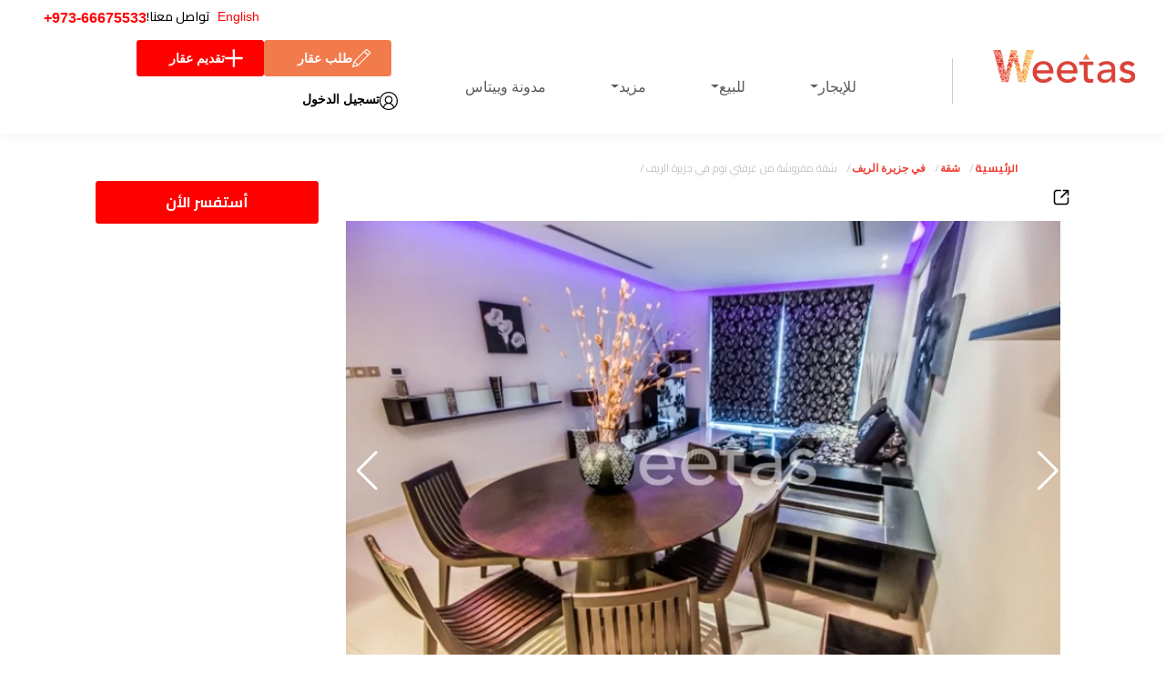

--- FILE ---
content_type: text/html; charset=UTF-8
request_url: https://www.weetas.com/bh-ar/properties-for-sale/property-sr1598-furnished-2-bedroom-apartment-in-reef-island.html
body_size: 2692
content:
<!DOCTYPE html>
<html lang="en">
<head>
    <meta charset="utf-8">
    <meta name="viewport" content="width=device-width, initial-scale=1">
    <title>شقة مفروشة من غرفتي نوم في جزيرة الريف  | ويتاس</title>

 <link rel="preload" as="image" href="/assets/images/logo.svg" fetchpriority="high">
<link rel="preload" as="image" href="/assets/images/search-bg.webp?v=1" fetchpriority="high" type="image/webp">

<link rel="preload" as="image" href="/assets/images/loginIcon.svg">
<link rel="preload" as="image" href="/assets/images/pen.svg">
<link rel="preload" as="image" href="/assets/images/plus.svg">

    <!-- SEO TAGS -->
    <meta name="description" content="تفاصيل العقار SR1598 على ويتاس." />
    <meta property="og:title" content="شقة مفروشة من غرفتي نوم في جزيرة الريف  | ويتاس" />
    <meta property="og:type" content="website" />
    <meta property="og:url" content="https://www.weetas.com/bh-ar/properties-for-sale/property-sr1598-furnished-2-bedroom-apartment-in-reef-island.html" />
    <meta property="og:image" content="https://www.weetas.com/storage/property_images/1598/weetas-1-1-of-10.webp" />
    <meta property="og:description" content="تفاصيل العقار SR1598 على ويتاس." />
    <meta property="og:site_name" content="Weetas" />
<link rel="preload" href="/assets/css/font/JF-Flat-regular.woff" as="font" type="font/woff" crossorigin>
    <meta name="author" content="Weetas" />
    <meta name="robots" content="index, follow" />
    <meta name="google-site-verification" content="your-google-site-verification-code" />

    <!-- Twitter Tags -->
    <meta name="twitter:card" content="summary_large_image" />
    <meta name="twitter:title" content="شقة مفروشة من غرفتي نوم في جزيرة الريف  | ويتاس" />
    <meta name="twitter:description" content="تفاصيل العقار SR1598 على ويتاس." />
    <meta name="twitter:image" content="https://www.weetas.com/storage/property_images/1598/weetas-1-1-of-10.webp" />
    <meta name="twitter:site" content="@weetas" />
    <meta name="twitter:creator" content="@weetas" />
    <meta name="twitter:domain" content="weetas.com" />
    <meta name="twitter:image:alt" content="Weetas Logo" />
        <link rel='stylesheet' href="https://www.weetas.com/assets/css/style.css?v=1.0.34" media="print" onload="this.media='all'"/>
    <link rel="shortcut icon" href="https://www.weetas.com/favicon.ico" type="image/x-icon">

    <link rel="canonical" href="https://www.weetas.com/bh-ar/properties-for-sale/property-sr1598-furnished-2-bedroom-apartment-in-reef-island.html">
    <!-- Fonts and CSS -->

<link rel="preconnect" href="https://fonts.googleapis.com">
<link rel="preconnect" href="https://fonts.gstatic.com" crossorigin>





     <link rel="preload" as="style" href="https://fonts.googleapis.com/css2?family=Cairo:wght@200..1000&family=Katibeh&family=Scheherazade+New:wght@400;500;600;700&display=swap">
    <link rel="stylesheet" href="https://fonts.googleapis.com/css2?family=Cairo:wght@200..1000&family=Katibeh&family=Scheherazade+New:wght@400;500;600;700&display=swap" media="print" onload="this.media='all'" />
<noscript><link rel="stylesheet" href="https://fonts.googleapis.com/css2?family=Cairo:wght@200..1000&family=Katibeh&family=Scheherazade+New:wght@400;500;600;700&display=swap"></noscript>



<link rel='stylesheet' href='https://www.weetas.com/assets/css/swiper.min.css' media='print' onload="this.media='all'" />
<link rel='stylesheet' href='https://cdn.jsdelivr.net/npm/intl-tel-input@23.0.4/build/css/intlTelInput.css' media='print' onload="this.media='all'" />

<link rel='stylesheet' href='https://unpkg.com/bs-brain@2.0.4/components/logins/login-9/assets/css/login-9.css' media='print' onload="this.media='all'" />
<noscript>
  <link rel='stylesheet' href='https://www.weetas.com/assets/css/swiper.min.css' />
  
  <link rel='stylesheet' href='https://cdn.jsdelivr.net/npm/intl-tel-input@23.0.4/build/css/intlTelInput.css' />

  <link rel='stylesheet' href='https://unpkg.com/bs-brain@2.0.4/components/logins/login-9/assets/css/login-9.css' />
</noscript>



    <style>
       
    </style>

            <link rel="preload" as="style" href="https://www.weetas.com/build/assets/vendor-DcE9EUk-.css" /><link rel="preload" as="style" href="https://www.weetas.com/build/assets/app-BCBx9nw3.css" /><link rel="modulepreload" href="https://www.weetas.com/build/assets/app-CJWaPPXH.js" /><link rel="modulepreload" href="https://www.weetas.com/build/assets/vue-CdVF9m0I.js" /><link rel="modulepreload" href="https://www.weetas.com/build/assets/axios-t--hEgTQ.js" /><link rel="modulepreload" href="https://www.weetas.com/build/assets/vendor-DWzDUevS.js" /><link rel="stylesheet" href="https://www.weetas.com/build/assets/vendor-DcE9EUk-.css" /><link rel="stylesheet" href="https://www.weetas.com/build/assets/app-BCBx9nw3.css" /><script type="module" src="https://www.weetas.com/build/assets/app-CJWaPPXH.js"></script>    <script>
  function loadGtagAndGTM() {
    // Load Gtag
    const gtagScript = document.createElement('script');
    gtagScript.src = 'https://www.googletagmanager.com/gtag/js?id=UA-48266313-2';
    gtagScript.async = true;
    document.head.appendChild(gtagScript);

    gtagScript.onload = function () {
      window.dataLayer = window.dataLayer || [];
      function gtag() { dataLayer.push(arguments); }
      gtag('js', new Date());
      gtag('config', 'UA-48266313-2');
      gtag('config', 'AW-972994567');
    };

    // Load GTM
    const gtmScript = document.createElement('script');
    gtmScript.async = true;
    gtmScript.src = 'https://www.googletagmanager.com/gtm.js?id=GTM-MTS5LRF';
    document.head.appendChild(gtmScript);
  }

  // Trigger once on first interaction
  ['scroll', 'mousemove', 'touchstart', 'keydown'].forEach(event => {
    window.addEventListener(event, function handler() {
      loadGtagAndGTM();
      ['scroll', 'mousemove', 'touchstart', 'keydown'].forEach(e => {
        window.removeEventListener(e, handler);
      });
    });
  });

  // intlTelInput loader (after DOM ready)
  window.addEventListener('DOMContentLoaded', () => {
    const phoneInput = document.getElementById('inquiryPhone');
    const path = window.location.pathname;
    const shouldLoadTelInput =
      path.includes('/bh-ar') || path.includes('/bh-en') || path === '/' ||
      path.includes('/properties-for-rent') || path.includes('/properties-for-sale') ||
      path.includes('/contact-us.html') || phoneInput;

    if (shouldLoadTelInput) {
      import('https://cdn.jsdelivr.net/npm/intl-tel-input@23.0.4/build/js/intlTelInput.min.js');
    }
  });
</script>






</head>

<body id="app" class="home english-language">
    <!-- Body content goes here -->
<noscript><iframe src="https://www.googletagmanager.com/ns.html?id=GTM-MTS5LRF"
height="0" width="0" style="display:none;visibility:hidden"></iframe></noscript>
   


<script src="https://cdnjs.cloudflare.com/ajax/libs/jquery/3.7.1/jquery.min.js" defer></script>
<script src="https://cdnjs.cloudflare.com/ajax/libs/jquery-migrate/3.4.1/jquery-migrate.min.js" defer></script>


<script src="https://cdnjs.cloudflare.com/ajax/libs/popper.js/2.11.8/umd/popper.min.js" defer></script>
<script src="https://cdnjs.cloudflare.com/ajax/libs/bootstrap/5.3.0/js/bootstrap.min.js" defer></script>

<script src="https://cdnjs.cloudflare.com/ajax/libs/Swiper/11.0.5/swiper-bundle.min.js" defer></script>



<script>
if (/\/properties-for-(rent|sale)/.test(window.location.pathname)) {
  const chartScript = document.createElement('script');
  chartScript.src = 'https://www.weetas.com/js/chart.js';
  chartScript.defer = true;
  document.head.appendChild(chartScript);
}

</script>
<script src="https://www.weetas.com/js/main.js" id="weetas2024-js" defer></script>


    <script>
        document.addEventListener('DOMContentLoaded', function () {
            const modal = document.getElementById('myModal');
            if (modal) {
                modal.addEventListener('hidden.bs.modal', function () {
                    const backdrop = document.querySelector('.modal-backdrop');
                    if (backdrop) backdrop.remove();
                });
            }
        });
    </script>

    <!-- Structured Data -->
    <script type="application/ld+json">
    {
        "@context": "https://schema.org",
        "@type": "RealEstateAgent",
        "name": "Weetas",
        "url": "https://www.weetas.com",
        "logo": "https://www.weetas.com/assets/images/logo.png",
        "description": "Weetas is the leading real estate company in Bahrain, offering a wide range of properties for sale and rent.",
        "address": {
            "@type": "PostalAddress",
            "streetAddress": "Building 2491, Road 2832, Block 428",
            "addressLocality": "Seef",
            "addressRegion": "Manama",
            "postalCode": "428",
            "addressCountry": "Bahrain"
        },
        "contactPoint": {
            "@type": "ContactPoint",
            "telephone": "+973-1755-4545",
            "contactType": "Customer Service"
        },
        "sameAs": [
            "https://www.facebook.com/weetas",
            "https://twitter.com/weetas",
            "https://www.instagram.com/weetas",
            "https://www.linkedin.com/company/weetas"
        ]
    }
    </script>
<script>
document.addEventListener('DOMContentLoaded', function () {
    const navItems = document.querySelectorAll('.navbar-nav .dropdown');
    const navbarToggler = document.querySelector('.navbar-toggler');
    const navbarCollapse = document.querySelector('.navbar-collapse');

    // استخدم Bootstrap Collapse API
    const bsCollapse = new bootstrap.Collapse(navbarCollapse, {
        toggle: false
    });

    // إغلاق القائمة عند الضغط على أي زر
    document.querySelectorAll('button').forEach(button => {
        button.addEventListener('click', function () {
            if (navbarCollapse.classList.contains('show')) {
                bsCollapse.hide();
            }
        });
    });

    // منيو الهوفر للدروبداون
    navItems.forEach(item => {
        let timeout;

        item.addEventListener('mouseenter', () => {
            clearTimeout(timeout);
            const dropdownMenu = item.querySelector('.dropdown-menu');
            if (dropdownMenu) {
                dropdownMenu.classList.add('show-menu');
            }
        });

        item.addEventListener('mouseleave', () => {
            const dropdownMenu = item.querySelector('.dropdown-menu');
            if (dropdownMenu) {
                timeout = setTimeout(() => {
                    dropdownMenu.classList.remove('show-menu');
                }, 300);
            }
        });
    });

    // toggle من خلال الزرار
    navbarToggler.addEventListener('click', function () {
        if (navbarCollapse.classList.contains('show')) {
            bsCollapse.hide();
        } else {
            bsCollapse.show();
        }
    });
});


</script>

</body>
</html>


--- FILE ---
content_type: image/svg+xml
request_url: https://www.weetas.com/assets/images/svg/playground-svgrepo-com.svg
body_size: 1025
content:
<?xml version="1.0" encoding="iso-8859-1"?>
<!-- Uploaded to: SVG Repo, www.svgrepo.com, Generator: SVG Repo Mixer Tools -->
<svg fill="#000000" height="800px" width="800px" version="1.1" id="Layer_1" xmlns="http://www.w3.org/2000/svg" xmlns:xlink="http://www.w3.org/1999/xlink" 
	 viewBox="0 0 512.001 512.001" xml:space="preserve">
<g>
	<g>
		<path d="M319.265,365.073c-1.169,8.244,3.595,16.435,11.754,19.287c9.28,3.245,19.436-1.65,22.681-10.933l5.657-16.186
			L319.265,365.073z"/>
	</g>
</g>
<g>
	<g>
		<circle cx="424.168" cy="104.574" r="32.746"/>
	</g>
</g>
<g>
	<g>
		<circle cx="86.864" cy="180.354" r="32.746"/>
	</g>
</g>
<g>
	<g>
		<path d="M511.667,287.869c-1.885-9.65-11.236-15.945-20.886-14.061l-21.834,4.264c6.954-4.792,10.736-12.476,10.758-20.373
			c0.028-10.079,0.203-74.077,0.231-84.266c0.038-13.87-11.296-25.011-25.023-24.913l-22.854,0.163
			c-13.802,0.099-24.882,11.44-24.664,25.236l0.171,10.845l31.969-22.324l-38.028,42.605c-7.882-0.763-58.959-5.705-66.751-6.458
			c-8.153-0.785-15.407,5.183-16.197,13.339c-0.788,8.156,5.183,15.407,13.339,16.197c12.247,1.185,65.514,6.339,74.239,7.183
			c4.726,0.455,9.36-1.373,12.498-4.888l37.124-41.593l-25.186,51.421c-2.554,5.215-4.676,10.975-10.894,12.369
			c-37.919,6.611-31.186,5.437-55.161,9.617c-11.609,2.023-13.797,11.802-15.915,17.861l-8.059,23.058l-161.432,31.531
			c1.615,13.832-6.003,21.85-10.03,26.911l-10.67,13.413l82.748-16.162c0,9.516,0,41.677,0,51.28h-32.804
			c-8.193,0-14.836,6.643-14.836,14.836c0,8.193,6.643,14.836,14.836,14.836h95.281c8.193,0,14.836-6.643,14.836-14.836
			c0-8.193-6.643-14.836-14.836-14.836h-32.804c0-10.425,0-43.416,0-57.075l89.472-17.476c0-4.86,0-1.428,0-12.374
			c0-5.318-1.154-15.496,9.029-21.916l49.564-31.05l-40.118,40.423c-3.309,3.335-5.167,7.843-5.167,12.541v83.613
			c0,9.832,7.971,17.804,17.804,17.804s17.804-7.971,17.804-17.804v-76.278l34.95-35.216l-16.716,27.14l70.149-13.701
			C507.258,306.87,513.552,297.519,511.667,287.869z"/>
	</g>
</g>
<g>
	<g>
		<path d="M182.514,290.121c-0.641-8.168-7.778-14.267-15.951-13.63c-16.813,1.318-39.969,3.135-56.927,4.465l-38.14-42.731
			l31.969,22.324l0.171-10.845c0.218-13.804-10.87-25.137-24.674-25.236c-25.2-0.18-24.622-0.351-28.103,0.376
			c-8.81,1.152-19.802,10.702-19.765,24.373l0.231,84.266c0.037,13.209,10.662,24.915,26.903,24.672l-43.391,8.615
			c-9.343,1.825-15.978,10.543-14.673,19.972c1.413,10.212,11.073,17.011,21.053,15.062l38.104-7.443l25.013-31.443l-19.735-3.678
			l41.856-0.122l-41.196,51.786c-6.125,7.7-5.237,19.073,2.399,25.278c7.704,6.259,19.007,5.009,25.164-2.731l64.565-81.162
			c9.136-11.484,1.184-28.89-13.93-28.89h-0.052l-78.91,0.231l18.384-3.538c0,0-4.011-7.302-27.605-55.486l37.124,41.593
			c3.077,3.448,7.595,5.274,12.229,4.912c10.693-0.838,56.802-4.455,64.258-5.041C177.052,305.431,183.156,298.29,182.514,290.121z"
			/>
	</g>
</g>
</svg>

--- FILE ---
content_type: application/javascript
request_url: https://www.weetas.com/js/main.js
body_size: 3227
content:
    ( function( $ ) {
        window.weetasMain = {
            init: function () {
                this.shareToggler();
                this.swiperSlider();
                this.sortSelect();
                this.pagination();
                this.propPopup();
                this.clearPopups();
                this.singleMap();
                this.headerMenu();
                this.mobileMenu();
                this.singleGallery();
                this.propertyControl();
                this.addToFav();
                this.propInquiry();
                this.propReport();
            },

                        submitInquiry: function (id, phone, callback, errorCallback) {
                    $('#inquiryForm').find('.phone').val(phone);
                
                    $.ajax({
                        type: "POST",
                        url: weetas.ajax_url,
                        data: $('#inquiryForm').serialize() + '&id='+id,
                        success: function(ret){
                            callback(ret);
                
                            $('#inquiryForm')[0].reset();  
                        },
                        error: function(e) {
                            errorCallback(e?.responseJSON);
                        }
                    });
                },
                submitReport: function (id, phone, callback, errorCallback) {
                    $('#reportForm').find('.phone').val(phone);
                
                    $.ajax({
                        type: "POST",
                        url: weetas.ajax_url,
                        data: $('#reportForm').serialize() + '&id='+id,
                        success: function(ret){
                            callback(ret);
                
                            $('#reportForm')[0].reset(); 
                        },
                        error: function(e) {
                            errorCallback(e?.responseJSON);
                        }
                    });
                },

            addInquiryError: function (message) {
                const modelPopup = $('#inquiryModal');
                modelPopup.find('.alert-success').addClass('d-none');
                modelPopup.find('.alert-danger').removeClass('d-none');
                modelPopup.find('.alert-danger').find('div').html( message )
            },
            addInquirySuccess: function (message) {
                const modelPopup = $('#inquiryModal');
                modelPopup.find('.alert-danger').addClass('d-none');
                modelPopup.find('.alert-success').removeClass('d-none');
                modelPopup.find('.alert-success').find('div').html( message )
            },
            clearInquiryPopup: function () {
                const modelPopup = $('#inquiryModal');
                modelPopup.find('.alert-danger').addClass('d-none');
                modelPopup.find('.alert-success').addClass('d-none');
                modelPopup.find('.submit').prop('disabled', false);
                modelPopup.find('textarea').val('');
            },
            propInquiry: function () {
                const that = this;
                const modelPopup = $('#inquiryModal');
                const modal = new bootstrap.Modal('#inquiryModal', {
                    keyboard: true
                });
                const input = document.querySelector("#inquiryPhone");
                let telInput = window.intlTelInput(input, {
                    initialCountry: modelPopup.data('country'),
                    utilsScript: "https://cdn.jsdelivr.net/npm/intl-tel-input@23.0.4/build/js/utils.js",
                });
                $.fn.ignore = function(sel){
                    return this.clone().find(sel||">*").remove().end();
                };
                $('.prop-inqure').each( function () {
                    let btn = $(this);
                    let id = $(this).data('id');
                    $(this).removeClass('disabled');
                    btn.on( 'click', function (e) {
                        e.preventDefault();
                        that.clearInquiryPopup();
                        id = $(this).data('id');
                        let property = $('#property-'+$(this).data('id'));
                        let firstImage = property.find('.swiper.main').first().find('.swiper-slide:first-child');
                        let content = property.find('.content-wrap').first().ignore('.property-footer').html();
                        modelPopup.find( '.modal-image' ).html(firstImage.html());
                        modelPopup.find( '.modal-data' ).html(content);
                        modal.show();
                        modelPopup.find('.submit').off('click').on( 'click', function (e) {
                            modelPopup.find('.alert-danger').addClass('d-none');
                            modelPopup.find('.alert-success').addClass('d-none');
                            if( ! telInput.isValidNumber() ) {
                                that.addInquiryError( weetas.translations.wrongPhone );
                            } else {
                                modelPopup.find('.submit').prop('disabled', true);
                                that.submitInquiry( id, telInput.getNumber(), (data) => {
                                    that.addInquirySuccess(data?.data?.message);
                                }, (e) => {
                                    that.addInquiryError( e?.data?.message );
                                    modelPopup.find('.submit').prop('disabled', false);
                                } )
                            }
                        } )
                    } );

                } )
            },
            addReportError: function (message) {
                const modelPopup = $('#reportModal');
                modelPopup.find('.alert-success').addClass('d-none');
                modelPopup.find('.alert-danger').removeClass('d-none');
                modelPopup.find('.alert-danger').find('div').html( message )
            },
            addReportSuccess: function (message) {
                const modelPopup = $('#reportModal');
                modelPopup.find('.alert-danger').addClass('d-none');
                modelPopup.find('.alert-success').removeClass('d-none');
                modelPopup.find('.alert-success').find('div').html( message )
            },
            clearReportopup: function () {
                const modelPopup = $('#reportModal');
                modelPopup.find('.alert-danger').addClass('d-none');
                modelPopup.find('.alert-success').addClass('d-none');
                modelPopup.find('.submit').prop('disabled', false);
                modelPopup.find('textarea').val('');
            },
            propReport: function () {
                const that = this;
                const modelPopup = $('#reportModal');
                const modal = new bootstrap.Modal('#reportModal', {
                    keyboard: true
                });
                const input = document.querySelector("#reportPhone");
                let telInput = window.intlTelInput(input, {
                    initialCountry: modelPopup.data('country'),
                    utilsScript: "https://cdn.jsdelivr.net/npm/intl-tel-input@23.0.4/build/js/utils.js",
                });
            
                $('.report').on('click', function(e) {
                    e.preventDefault();
                    console.log("Report link clicked!"); 
                    modal.show(); 
                    that.clearReportopup(); 
                });
            
                $('.report').each(function () {
                    let btn = $(this);
                    let id = $(this).data('id');
                    $(this).removeClass('disabled');
                    btn.on('click', function (e) {
                        e.preventDefault();
                        that.clearReportopup();
                        id = $(this).data('id');
                        let property = $('#property-' + $(this).data('id'));
                        let firstImage = property.find('.swiper.main').first().find('.swiper-slide:first-child');
                        let content = property.find('.content-wrap').first().ignore('.property-footer').html();
                        modelPopup.find('.modal-image').html(firstImage.html());
                        modelPopup.find('.modal-data').html(content);
                        modal.show();
                        modelPopup.find('.submit').off('click').on('click', function (e) {
                            modelPopup.find('.alert-danger').addClass('d-none');
                            modelPopup.find('.alert-success').addClass('d-none');
                            if (!telInput.isValidNumber()) {
                                that.addReportError(weetas.translations.wrongPhone);
                            } else {
                                modelPopup.find('.send-report-button').prop('disabled', true);
                                that.submitReport(id, telInput.getNumber(), (data) => {
                                    that.addReportSuccess(data?.data?.message);
                                }, (e) => {
                                    that.addReportError(e?.data?.message);
                                    modelPopup.find('.send-report-button').prop('disabled', false);
                                });
                            }
                        });
                    });
                });
            },

            
            addToFav: function () {
                $('.fav-action').each( function () {
                    let that = $(this);
                    $(this).on( 'click', function (e) {
                        e.preventDefault();
                        let id = $(this).data('id');
                        $.ajax({
                            type: "POST",
                            dataType: "JSON",
                            url: weetas.ajax_url,
                            data: {
                                action: "weetas_add_tofav",
                                propId: id,
                                nonce: weetas.nonce
                            },
                            success: function(ret){
                                if( ret?.success ) {
                                    if( ret?.data?.removed ) {
                                        that.removeClass( 'active' )
                                    } else {
                                        that.addClass( 'active' )
                                    }
                                }
                            }
                        });
                    } );
                } );
            },
            propertyControl: function () {
                if( ! $('.mobile-control').length ) {
                    return;
                }
                $(window).on( 'scroll', function () {
                    let el = $('.mobile-control').offset();
                    if( $(window).scrollTop() >= el.top ) {
                        $('.mobile-control').addClass('top');
                    } else {
                        $('.mobile-control').removeClass('top');
                    }
                } )
            },
            mobileMenu: function () {
                $('.navbar-toggler').on( 'click', function (e) {
                    $('.offcanvas-menu').addClass( 'show' );
                    $('.overlay').removeClass('d-none');
                    jQuery('.navbar-collapse').collapse('show');
                } );
                $('.close-offcanvas').on( 'click', function (e) {
                    e.preventDefault();
                    $('.overlay').addClass('d-none');
                    $('.offcanvas-menu').removeClass( 'show' );
                } )
            },
            headerMenu: function () {
                (function($bs) {
                    const CLASS_NAME = 'has-child-dropdown-show';
                    $bs.Dropdown.prototype.toggle = function(_orginal) {
                        return function() {
                            document.querySelectorAll('.' + CLASS_NAME).forEach(function(e) {
                                e.classList.remove(CLASS_NAME);
                            });
                            let dd = this._element.closest('.dropdown').parentNode.closest('.dropdown');
                            for (; dd && dd !== document; dd = dd.parentNode.closest('.dropdown')) {
                                dd.classList.add(CLASS_NAME);
                            }
                            return _orginal.call(this);
                        }
                    }($bs.Dropdown.prototype.toggle);

                    document.querySelectorAll('.dropdown').forEach(function(dd) {
                        dd.addEventListener('hide.bs.dropdown', function(e) {
                            if (this.classList.contains(CLASS_NAME)) {
                                this.classList.remove(CLASS_NAME);
                                e.preventDefault();
                            }
                            e.stopPropagation(); // do not need pop in multi level mode
                        });
                    });

                    // for hover
                    if( jQuery(window).width() > 992 ) {
                        document.querySelectorAll('.dropdown').forEach(function(dd) {
                            dd.addEventListener('mouseenter', function(e) {
                                let toggle = e.target.querySelector(':scope>[data-bs-toggle="dropdown"]');
                                if (!toggle.classList.contains('show')) {
                                    $bs.Dropdown.getOrCreateInstance(toggle).toggle();
                                    dd.classList.add(CLASS_NAME);
                                } else {
                                    $bs?.Dropdown?.clearMenus();
                                }
                            });
                            dd.addEventListener('mouseleave', function(e) {
                                let toggle = e.target.querySelector(':scope>[data-bs-toggle="dropdown"]');
                                if (toggle.classList.contains('show')) {
                                    $bs.Dropdown.getOrCreateInstance(toggle).toggle();
                                }
                            });
                        });
                    }

                    document.querySelectorAll('.dropdown').forEach(function(dd) {
                        dd.addEventListener('click', function (e) {
                            let toggle = e.target;
                            if( jQuery(window).width() > 992 ) {
                                window.location.href = e.target.getAttribute('href');
                            }
                            if (!toggle.classList.contains('show')) {
                                window.location.href = e.target.getAttribute('href');
                            }
                        });
                    });

                })(bootstrap);
            },
            shareToggler: function () {
                if( ! $('.property-footer').length  ) {
                    return;
                }
                $('.property-footer').each( function () {
                    let property = this;
                    $(property).find('.property-mb').on( 'click', function (e) {
                        e.preventDefault();
                        $(property).find('.property-menu').toggleClass('d-none');
                    } );
                } )
            },
            swiperSlider: function () {
        const that = this;

        $('.prop-gallery').each(function () {
            const swiper = new Swiper($(this).find('.swiper.main')[0], {
                slidesPerView: 1,
                navigation: {
                    nextEl: $(this).find('.swiper-button-next')[0],
                    prevEl: $(this).find('.swiper-button-prev')[0],
                },
                pagination: {
                    el: $(this).find('.swiper-pagination')[0],
                    clickable: true,
                },
            });
        });

        $('.swiper-gallery').each(function () {
            const swiper = new Swiper($(this).find('.swiper')[0], {
                slidesPerView: 1,
                navigation: {
                    nextEl: $(this).find('.swiper-button-next')[0],
                    prevEl: $(this).find('.swiper-button-prev')[0],
                },
                pagination: {
                    el: $(this).find('.swiper-pagination')[0],
                    clickable: true,
                },
            });
        });
    },


            clearPopups: function () {
            const clears = () => {
                $('.property-menu').addClass('d-none');
                $('.overlay').addClass('d-none');
                $('.share-popup').addClass('d-none');
                $('#reportModal').addClass('d-none');
            }
            $('.overlay').on( 'click', function () {
                clears();
            } );
            $('#page').on( 'click', function (e) {
                let className = e.target.className;
                if( className !== 'property-mb' && typeof className !== 'object') {
                    $('.property-menu').addClass('d-none');
                }
            })
            },
            urlArg: function (param, value) {
                let url = window.location.href;
                let pattern = new RegExp('(' + param + '=).*?(&|$)');
                if (url.match(pattern)) {
                    let newUrl = url.replace(pattern, '$1' + value + '$2');
                    return newUrl;
                }
                if( url.indexOf('?') !== -1 ) {
                    return (url + '&' + param + '=' + value);
                } else {
                    return  (url + '?' + param + '=' + value);
                }
            },
            pagination: function () {
                const that = this;
                $('.pagination li').on( 'click', function (e) {
                    window.location.href = that.urlArg('start', $(this).data('page'))
                } )
            },
            sortSelect: function () {
                const that = this;
                if( $('#sort-by').length ) {
                    $('#sort-by').on( 'change', function (e) {
                        let url = window.location.href;
                        let param = 'sort_by';
                        window.location.href = that.urlArg( param, e.target.value );
                    } );
                }
            },
            propPopup:async function () {
                const that = this;
                $('.property').each( function () {
                    const prop = $(this);
                    prop.find('.share').on( 'click', function (e) {
                        prop.find('.share-popup').toggleClass('d-none');
                        $('.overlay').toggleClass('d-none')
                    } );
                    prop.find( '.prop-number' ).on( 'click', function (e) {
                        e.preventDefault();
                        $(this).toggleClass('show');
                    } )
                    prop.find('.property-share .close').on('click', function () {
                        prop.find('.share-popup').addClass('d-none');
                        $('.overlay').addClass('d-none')
                    });
                    prop.find('.report').on('click', function(e){
                        prop.find('#reportModal').toggleClass('d-none');
                        $('.overlay').toggleClass('d-none')
                    });
                    prop.find('.copy a').on('click', async function (event) {
                        event.preventDefault();
                        event.stopPropagation();
                    
                        const target = event.currentTarget;
                        const url = target.getAttribute('href');
                        console.log('Copy button clicked. URL:', url);
                    
                        if (!url || url.trim() === "") {
                            console.error("No URL found to copy!");
                            alert("Failed to copy the link: No URL available.");
                            return;
                        }
                        
                        try {
                            await navigator.clipboard.writeText(url);
                            console.log("Link copied to clipboard:", url);
                            alert("Link copied to clipboard!");
                        } catch (err) {
                            console.error("Clipboard write failed:", err);
                            alert("Failed to copy the link. Please try again.");
                        }
                    });

                    
                    prop.find( '.share-item:not(.copy):not(.more) a' ).on( 'click', function (e) {
                        e.preventDefault();
                        window.open($(this).attr('href'), 'sharewindow','left=20,top=20,width=600,height=700,toolbar=0,resizable=1');
                        return false;
                    } )
                    prop.find('.more-text').on( 'click', function (e) {
                        e.preventDefault();
                        $(this).addClass('d-none');
                        prop.find('.more').addClass('show');
                    } )
                    prop.find('.other-share a').on( 'click', function (e) {
                        e.preventDefault();
                        window.open($(this).attr('href'), 'sharewindow','left=20,top=20,width=600,height=700,toolbar=0,resizable=1');
                    } )
                } )
            },
            singleGallery: function () {
                const thumbs = new Swiper($('.prop-gallery .thumbs')[0], {
                    spaceBetween: 10,
                    slidesPerView: 10,
                    freeMode: false,
                    watchSlidesProgress: true,
                });
            
                const slider = new Swiper($('.prop-gallery .main')[0], {
                    spaceBetween: 10,
                    navigation: {
                        nextEl: ".swiper-button-next",
                        prevEl: ".swiper-button-prev",
                    },
                    thumbs: {
                        swiper: thumbs, 
                    },
                });
            },

            singleMap: function () {
                $('#show-map').on( 'click', function (e) {
                    e.preventDefault();
                    $('.prop-location').addClass('show');
                    setTimeout( function () {
                        $('.m-overlay').addClass('d-none')
                    }, 300 )
                } )
            }
        }

        window.weetasMain.init();
    }( jQuery ) );

